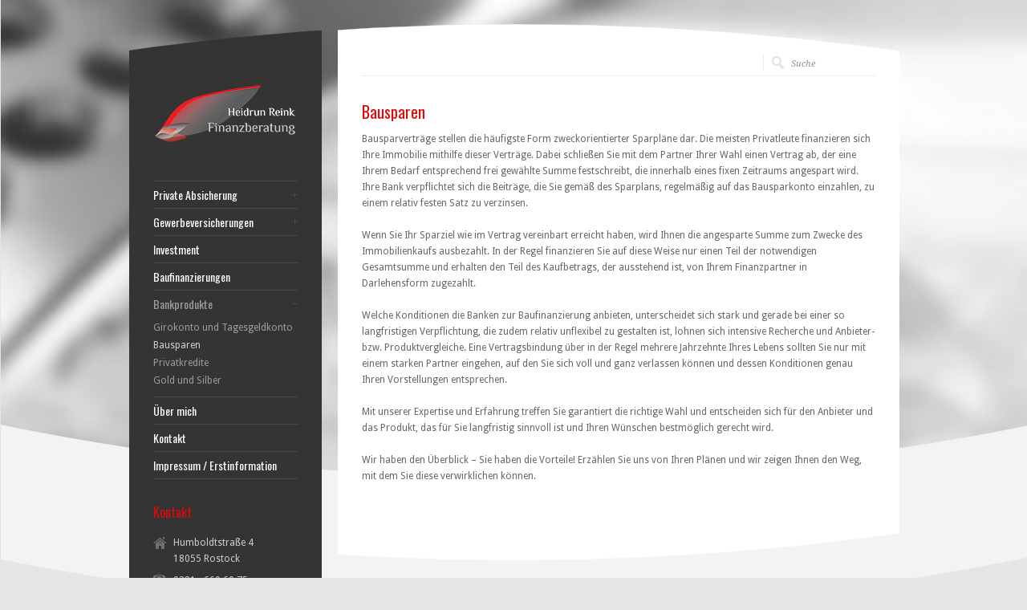

--- FILE ---
content_type: text/html; charset=UTF-8
request_url: https://versicherungsmaklerin-rostock.de/bankprodukte/bausparen/
body_size: 11717
content:
<!DOCTYPE html PUBLIC "-//W3C//DTD XHTML 1.0 Strict//EN" "http://www.w3.org/TR/xhtml1/DTD/xhtml1-strict.dtd">
<html xmlns="http://www.w3.org/1999/xhtml" dir="ltr" lang="de" prefix="og: https://ogp.me/ns#">  
<head>
<meta http-equiv="Content-Type" content="text/html; charset=UTF-8" />

<meta name="viewport" content="width=device-width, initial-scale=1, maximum-scale=1, text-size=normal" />
 

<link rel="alternate" type="application/rss+xml" title="Heidrun Reink &#8211; Finanzberatung und Versicherungen RSS Feed" href="https://versicherungsmaklerin-rostock.de/feed/" />
<link rel="alternate" type="application/atom+xml" title="Heidrun Reink &#8211; Finanzberatung und Versicherungen Atom Feed" href="https://versicherungsmaklerin-rostock.de/feed/atom/" />
<link rel="pingback" href="https://versicherungsmaklerin-rostock.de/xmlrpc.php" /> 

		  
<title>Beratung zum Bausparen | Heidrun Reink - Finanzberatung und Versicherungen</title>

		<!-- All in One SEO 4.9.3 - aioseo.com -->
	<meta name="description" content="Bausparverträge stellen die häufigste Form zweckorientierter Sparpläne dar. Die meisten Privatleute finanzieren sich Ihre Immobilie mithilfe dieser Verträge. Dabei schließen Sie mit dem Partner Ihrer Wahl einen Vertrag ab, der eine Ihrem Bedarf entsprechend frei gewählte Summe festschreibt, die innerhalb eines fixen Zeitraums angespart wird. Ihre Bank verpflichtet sich die Beiträge, die Sie gemäß des" />
	<meta name="robots" content="max-image-preview:large" />
	<meta name="google-site-verification" content="VMohJ1aHJgD9tOmYOS9b67stNplyk037xuStR0wWaXc" />
	<link rel="canonical" href="https://versicherungsmaklerin-rostock.de/bankprodukte/bausparen/" />
	<meta name="generator" content="All in One SEO (AIOSEO) 4.9.3" />
		<meta property="og:locale" content="de_DE" />
		<meta property="og:site_name" content="Heidrun Reink - Finanzberatung und Versicherungen | Beratung aus Rostock für Versicherung, Investment und Finanzierung" />
		<meta property="og:type" content="article" />
		<meta property="og:title" content="Beratung zum Bausparen | Heidrun Reink - Finanzberatung und Versicherungen" />
		<meta property="og:description" content="Bausparverträge stellen die häufigste Form zweckorientierter Sparpläne dar. Die meisten Privatleute finanzieren sich Ihre Immobilie mithilfe dieser Verträge. Dabei schließen Sie mit dem Partner Ihrer Wahl einen Vertrag ab, der eine Ihrem Bedarf entsprechend frei gewählte Summe festschreibt, die innerhalb eines fixen Zeitraums angespart wird. Ihre Bank verpflichtet sich die Beiträge, die Sie gemäß des" />
		<meta property="og:url" content="https://versicherungsmaklerin-rostock.de/bankprodukte/bausparen/" />
		<meta property="article:published_time" content="2013-05-05T21:55:23+00:00" />
		<meta property="article:modified_time" content="2013-08-27T13:00:20+00:00" />
		<meta name="twitter:card" content="summary" />
		<meta name="twitter:title" content="Beratung zum Bausparen | Heidrun Reink - Finanzberatung und Versicherungen" />
		<meta name="twitter:description" content="Bausparverträge stellen die häufigste Form zweckorientierter Sparpläne dar. Die meisten Privatleute finanzieren sich Ihre Immobilie mithilfe dieser Verträge. Dabei schließen Sie mit dem Partner Ihrer Wahl einen Vertrag ab, der eine Ihrem Bedarf entsprechend frei gewählte Summe festschreibt, die innerhalb eines fixen Zeitraums angespart wird. Ihre Bank verpflichtet sich die Beiträge, die Sie gemäß des" />
		<script type="application/ld+json" class="aioseo-schema">
			{"@context":"https:\/\/schema.org","@graph":[{"@type":"BreadcrumbList","@id":"https:\/\/versicherungsmaklerin-rostock.de\/bankprodukte\/bausparen\/#breadcrumblist","itemListElement":[{"@type":"ListItem","@id":"https:\/\/versicherungsmaklerin-rostock.de#listItem","position":1,"name":"Home","item":"https:\/\/versicherungsmaklerin-rostock.de","nextItem":{"@type":"ListItem","@id":"https:\/\/versicherungsmaklerin-rostock.de\/bankprodukte\/#listItem","name":"Bankprodukte"}},{"@type":"ListItem","@id":"https:\/\/versicherungsmaklerin-rostock.de\/bankprodukte\/#listItem","position":2,"name":"Bankprodukte","item":"https:\/\/versicherungsmaklerin-rostock.de\/bankprodukte\/","nextItem":{"@type":"ListItem","@id":"https:\/\/versicherungsmaklerin-rostock.de\/bankprodukte\/bausparen\/#listItem","name":"Bausparen"},"previousItem":{"@type":"ListItem","@id":"https:\/\/versicherungsmaklerin-rostock.de#listItem","name":"Home"}},{"@type":"ListItem","@id":"https:\/\/versicherungsmaklerin-rostock.de\/bankprodukte\/bausparen\/#listItem","position":3,"name":"Bausparen","previousItem":{"@type":"ListItem","@id":"https:\/\/versicherungsmaklerin-rostock.de\/bankprodukte\/#listItem","name":"Bankprodukte"}}]},{"@type":"Organization","@id":"https:\/\/versicherungsmaklerin-rostock.de\/#organization","name":"Heidrun Reink - Finanzberatung und Versicherungen","description":"Beratung aus Rostock f\u00fcr Versicherung, Investment und Finanzierung","url":"https:\/\/versicherungsmaklerin-rostock.de\/"},{"@type":"WebPage","@id":"https:\/\/versicherungsmaklerin-rostock.de\/bankprodukte\/bausparen\/#webpage","url":"https:\/\/versicherungsmaklerin-rostock.de\/bankprodukte\/bausparen\/","name":"Beratung zum Bausparen | Heidrun Reink - Finanzberatung und Versicherungen","description":"Bausparvertr\u00e4ge stellen die h\u00e4ufigste Form zweckorientierter Sparpl\u00e4ne dar. Die meisten Privatleute finanzieren sich Ihre Immobilie mithilfe dieser Vertr\u00e4ge. Dabei schlie\u00dfen Sie mit dem Partner Ihrer Wahl einen Vertrag ab, der eine Ihrem Bedarf entsprechend frei gew\u00e4hlte Summe festschreibt, die innerhalb eines fixen Zeitraums angespart wird. Ihre Bank verpflichtet sich die Beitr\u00e4ge, die Sie gem\u00e4\u00df des","inLanguage":"de-DE","isPartOf":{"@id":"https:\/\/versicherungsmaklerin-rostock.de\/#website"},"breadcrumb":{"@id":"https:\/\/versicherungsmaklerin-rostock.de\/bankprodukte\/bausparen\/#breadcrumblist"},"datePublished":"2013-05-05T21:55:23+00:00","dateModified":"2013-08-27T13:00:20+00:00"},{"@type":"WebSite","@id":"https:\/\/versicherungsmaklerin-rostock.de\/#website","url":"https:\/\/versicherungsmaklerin-rostock.de\/","name":"Heidrun Reink - Finanzberatung und Versicherungen","description":"Beratung aus Rostock f\u00fcr Versicherung, Investment und Finanzierung","inLanguage":"de-DE","publisher":{"@id":"https:\/\/versicherungsmaklerin-rostock.de\/#organization"}}]}
		</script>
		<!-- All in One SEO -->

<link rel="alternate" type="application/rss+xml" title="Heidrun Reink - Finanzberatung und Versicherungen &raquo; Feed" href="https://versicherungsmaklerin-rostock.de/feed/" />
<link rel="alternate" type="application/rss+xml" title="Heidrun Reink - Finanzberatung und Versicherungen &raquo; Kommentar-Feed" href="https://versicherungsmaklerin-rostock.de/comments/feed/" />
<link rel="alternate" type="application/rss+xml" title="Heidrun Reink - Finanzberatung und Versicherungen &raquo; Kommentar-Feed zu Bausparen" href="https://versicherungsmaklerin-rostock.de/bankprodukte/bausparen/feed/" />
<link rel="alternate" title="oEmbed (JSON)" type="application/json+oembed" href="https://versicherungsmaklerin-rostock.de/wp-json/oembed/1.0/embed?url=https%3A%2F%2Fversicherungsmaklerin-rostock.de%2Fbankprodukte%2Fbausparen%2F" />
<link rel="alternate" title="oEmbed (XML)" type="text/xml+oembed" href="https://versicherungsmaklerin-rostock.de/wp-json/oembed/1.0/embed?url=https%3A%2F%2Fversicherungsmaklerin-rostock.de%2Fbankprodukte%2Fbausparen%2F&#038;format=xml" />
<style id='wp-img-auto-sizes-contain-inline-css' type='text/css'>
img:is([sizes=auto i],[sizes^="auto," i]){contain-intrinsic-size:3000px 1500px}
/*# sourceURL=wp-img-auto-sizes-contain-inline-css */
</style>
<link rel='stylesheet' id='theme-reset-css' href='https://versicherungsmaklerin-rostock.de/wp-content/themes/rttheme15/css/reset.css?ver=6.9' type='text/css' media='all' />
<link rel='stylesheet' id='theme-style-all-css' href='https://versicherungsmaklerin-rostock.de/wp-content/themes/rttheme15/css/style.css?ver=6.9' type='text/css' media='all' />
<link rel='stylesheet' id='prettyPhoto-css' href='https://versicherungsmaklerin-rostock.de/wp-content/themes/rttheme15/css/prettyPhoto.css?ver=6.9' type='text/css' media='screen' />
<link rel='stylesheet' id='jquery-popeye-style-css' href='https://versicherungsmaklerin-rostock.de/wp-content/themes/rttheme15/css/jquery.popeye.style.css?ver=6.9' type='text/css' media='all' />
<link rel='stylesheet' id='jquery-popeye-css' href='https://versicherungsmaklerin-rostock.de/wp-content/themes/rttheme15/css/jquery.popeye.css?ver=6.9' type='text/css' media='all' />
<link rel='stylesheet' id='jquery-colortip-css' href='https://versicherungsmaklerin-rostock.de/wp-content/themes/rttheme15/css/colortip-1.0-jquery.css?ver=6.9' type='text/css' media='all' />
<link rel='stylesheet' id='jquery-flex-slider-css' href='https://versicherungsmaklerin-rostock.de/wp-content/themes/rttheme15/css/flexslider.css?ver=6.9' type='text/css' media='all' />
<link rel='stylesheet' id='theme-responsive-layout-css' href='https://versicherungsmaklerin-rostock.de/wp-content/themes/rttheme15/css/responsive.css?ver=6.9' type='text/css' media='all' />
<link rel='stylesheet' id='theme-style-css' href='https://versicherungsmaklerin-rostock.de/wp-content/themes/rttheme15/style.css?ver=6.9' type='text/css' media='all' />
<style id='wp-emoji-styles-inline-css' type='text/css'>

	img.wp-smiley, img.emoji {
		display: inline !important;
		border: none !important;
		box-shadow: none !important;
		height: 1em !important;
		width: 1em !important;
		margin: 0 0.07em !important;
		vertical-align: -0.1em !important;
		background: none !important;
		padding: 0 !important;
	}
/*# sourceURL=wp-emoji-styles-inline-css */
</style>
<style id='wp-block-library-inline-css' type='text/css'>
:root{--wp-block-synced-color:#7a00df;--wp-block-synced-color--rgb:122,0,223;--wp-bound-block-color:var(--wp-block-synced-color);--wp-editor-canvas-background:#ddd;--wp-admin-theme-color:#007cba;--wp-admin-theme-color--rgb:0,124,186;--wp-admin-theme-color-darker-10:#006ba1;--wp-admin-theme-color-darker-10--rgb:0,107,160.5;--wp-admin-theme-color-darker-20:#005a87;--wp-admin-theme-color-darker-20--rgb:0,90,135;--wp-admin-border-width-focus:2px}@media (min-resolution:192dpi){:root{--wp-admin-border-width-focus:1.5px}}.wp-element-button{cursor:pointer}:root .has-very-light-gray-background-color{background-color:#eee}:root .has-very-dark-gray-background-color{background-color:#313131}:root .has-very-light-gray-color{color:#eee}:root .has-very-dark-gray-color{color:#313131}:root .has-vivid-green-cyan-to-vivid-cyan-blue-gradient-background{background:linear-gradient(135deg,#00d084,#0693e3)}:root .has-purple-crush-gradient-background{background:linear-gradient(135deg,#34e2e4,#4721fb 50%,#ab1dfe)}:root .has-hazy-dawn-gradient-background{background:linear-gradient(135deg,#faaca8,#dad0ec)}:root .has-subdued-olive-gradient-background{background:linear-gradient(135deg,#fafae1,#67a671)}:root .has-atomic-cream-gradient-background{background:linear-gradient(135deg,#fdd79a,#004a59)}:root .has-nightshade-gradient-background{background:linear-gradient(135deg,#330968,#31cdcf)}:root .has-midnight-gradient-background{background:linear-gradient(135deg,#020381,#2874fc)}:root{--wp--preset--font-size--normal:16px;--wp--preset--font-size--huge:42px}.has-regular-font-size{font-size:1em}.has-larger-font-size{font-size:2.625em}.has-normal-font-size{font-size:var(--wp--preset--font-size--normal)}.has-huge-font-size{font-size:var(--wp--preset--font-size--huge)}.has-text-align-center{text-align:center}.has-text-align-left{text-align:left}.has-text-align-right{text-align:right}.has-fit-text{white-space:nowrap!important}#end-resizable-editor-section{display:none}.aligncenter{clear:both}.items-justified-left{justify-content:flex-start}.items-justified-center{justify-content:center}.items-justified-right{justify-content:flex-end}.items-justified-space-between{justify-content:space-between}.screen-reader-text{border:0;clip-path:inset(50%);height:1px;margin:-1px;overflow:hidden;padding:0;position:absolute;width:1px;word-wrap:normal!important}.screen-reader-text:focus{background-color:#ddd;clip-path:none;color:#444;display:block;font-size:1em;height:auto;left:5px;line-height:normal;padding:15px 23px 14px;text-decoration:none;top:5px;width:auto;z-index:100000}html :where(.has-border-color){border-style:solid}html :where([style*=border-top-color]){border-top-style:solid}html :where([style*=border-right-color]){border-right-style:solid}html :where([style*=border-bottom-color]){border-bottom-style:solid}html :where([style*=border-left-color]){border-left-style:solid}html :where([style*=border-width]){border-style:solid}html :where([style*=border-top-width]){border-top-style:solid}html :where([style*=border-right-width]){border-right-style:solid}html :where([style*=border-bottom-width]){border-bottom-style:solid}html :where([style*=border-left-width]){border-left-style:solid}html :where(img[class*=wp-image-]){height:auto;max-width:100%}:where(figure){margin:0 0 1em}html :where(.is-position-sticky){--wp-admin--admin-bar--position-offset:var(--wp-admin--admin-bar--height,0px)}@media screen and (max-width:600px){html :where(.is-position-sticky){--wp-admin--admin-bar--position-offset:0px}}

/*# sourceURL=wp-block-library-inline-css */
</style><style id='global-styles-inline-css' type='text/css'>
:root{--wp--preset--aspect-ratio--square: 1;--wp--preset--aspect-ratio--4-3: 4/3;--wp--preset--aspect-ratio--3-4: 3/4;--wp--preset--aspect-ratio--3-2: 3/2;--wp--preset--aspect-ratio--2-3: 2/3;--wp--preset--aspect-ratio--16-9: 16/9;--wp--preset--aspect-ratio--9-16: 9/16;--wp--preset--color--black: #000000;--wp--preset--color--cyan-bluish-gray: #abb8c3;--wp--preset--color--white: #ffffff;--wp--preset--color--pale-pink: #f78da7;--wp--preset--color--vivid-red: #cf2e2e;--wp--preset--color--luminous-vivid-orange: #ff6900;--wp--preset--color--luminous-vivid-amber: #fcb900;--wp--preset--color--light-green-cyan: #7bdcb5;--wp--preset--color--vivid-green-cyan: #00d084;--wp--preset--color--pale-cyan-blue: #8ed1fc;--wp--preset--color--vivid-cyan-blue: #0693e3;--wp--preset--color--vivid-purple: #9b51e0;--wp--preset--gradient--vivid-cyan-blue-to-vivid-purple: linear-gradient(135deg,rgb(6,147,227) 0%,rgb(155,81,224) 100%);--wp--preset--gradient--light-green-cyan-to-vivid-green-cyan: linear-gradient(135deg,rgb(122,220,180) 0%,rgb(0,208,130) 100%);--wp--preset--gradient--luminous-vivid-amber-to-luminous-vivid-orange: linear-gradient(135deg,rgb(252,185,0) 0%,rgb(255,105,0) 100%);--wp--preset--gradient--luminous-vivid-orange-to-vivid-red: linear-gradient(135deg,rgb(255,105,0) 0%,rgb(207,46,46) 100%);--wp--preset--gradient--very-light-gray-to-cyan-bluish-gray: linear-gradient(135deg,rgb(238,238,238) 0%,rgb(169,184,195) 100%);--wp--preset--gradient--cool-to-warm-spectrum: linear-gradient(135deg,rgb(74,234,220) 0%,rgb(151,120,209) 20%,rgb(207,42,186) 40%,rgb(238,44,130) 60%,rgb(251,105,98) 80%,rgb(254,248,76) 100%);--wp--preset--gradient--blush-light-purple: linear-gradient(135deg,rgb(255,206,236) 0%,rgb(152,150,240) 100%);--wp--preset--gradient--blush-bordeaux: linear-gradient(135deg,rgb(254,205,165) 0%,rgb(254,45,45) 50%,rgb(107,0,62) 100%);--wp--preset--gradient--luminous-dusk: linear-gradient(135deg,rgb(255,203,112) 0%,rgb(199,81,192) 50%,rgb(65,88,208) 100%);--wp--preset--gradient--pale-ocean: linear-gradient(135deg,rgb(255,245,203) 0%,rgb(182,227,212) 50%,rgb(51,167,181) 100%);--wp--preset--gradient--electric-grass: linear-gradient(135deg,rgb(202,248,128) 0%,rgb(113,206,126) 100%);--wp--preset--gradient--midnight: linear-gradient(135deg,rgb(2,3,129) 0%,rgb(40,116,252) 100%);--wp--preset--font-size--small: 13px;--wp--preset--font-size--medium: 20px;--wp--preset--font-size--large: 36px;--wp--preset--font-size--x-large: 42px;--wp--preset--spacing--20: 0.44rem;--wp--preset--spacing--30: 0.67rem;--wp--preset--spacing--40: 1rem;--wp--preset--spacing--50: 1.5rem;--wp--preset--spacing--60: 2.25rem;--wp--preset--spacing--70: 3.38rem;--wp--preset--spacing--80: 5.06rem;--wp--preset--shadow--natural: 6px 6px 9px rgba(0, 0, 0, 0.2);--wp--preset--shadow--deep: 12px 12px 50px rgba(0, 0, 0, 0.4);--wp--preset--shadow--sharp: 6px 6px 0px rgba(0, 0, 0, 0.2);--wp--preset--shadow--outlined: 6px 6px 0px -3px rgb(255, 255, 255), 6px 6px rgb(0, 0, 0);--wp--preset--shadow--crisp: 6px 6px 0px rgb(0, 0, 0);}:where(.is-layout-flex){gap: 0.5em;}:where(.is-layout-grid){gap: 0.5em;}body .is-layout-flex{display: flex;}.is-layout-flex{flex-wrap: wrap;align-items: center;}.is-layout-flex > :is(*, div){margin: 0;}body .is-layout-grid{display: grid;}.is-layout-grid > :is(*, div){margin: 0;}:where(.wp-block-columns.is-layout-flex){gap: 2em;}:where(.wp-block-columns.is-layout-grid){gap: 2em;}:where(.wp-block-post-template.is-layout-flex){gap: 1.25em;}:where(.wp-block-post-template.is-layout-grid){gap: 1.25em;}.has-black-color{color: var(--wp--preset--color--black) !important;}.has-cyan-bluish-gray-color{color: var(--wp--preset--color--cyan-bluish-gray) !important;}.has-white-color{color: var(--wp--preset--color--white) !important;}.has-pale-pink-color{color: var(--wp--preset--color--pale-pink) !important;}.has-vivid-red-color{color: var(--wp--preset--color--vivid-red) !important;}.has-luminous-vivid-orange-color{color: var(--wp--preset--color--luminous-vivid-orange) !important;}.has-luminous-vivid-amber-color{color: var(--wp--preset--color--luminous-vivid-amber) !important;}.has-light-green-cyan-color{color: var(--wp--preset--color--light-green-cyan) !important;}.has-vivid-green-cyan-color{color: var(--wp--preset--color--vivid-green-cyan) !important;}.has-pale-cyan-blue-color{color: var(--wp--preset--color--pale-cyan-blue) !important;}.has-vivid-cyan-blue-color{color: var(--wp--preset--color--vivid-cyan-blue) !important;}.has-vivid-purple-color{color: var(--wp--preset--color--vivid-purple) !important;}.has-black-background-color{background-color: var(--wp--preset--color--black) !important;}.has-cyan-bluish-gray-background-color{background-color: var(--wp--preset--color--cyan-bluish-gray) !important;}.has-white-background-color{background-color: var(--wp--preset--color--white) !important;}.has-pale-pink-background-color{background-color: var(--wp--preset--color--pale-pink) !important;}.has-vivid-red-background-color{background-color: var(--wp--preset--color--vivid-red) !important;}.has-luminous-vivid-orange-background-color{background-color: var(--wp--preset--color--luminous-vivid-orange) !important;}.has-luminous-vivid-amber-background-color{background-color: var(--wp--preset--color--luminous-vivid-amber) !important;}.has-light-green-cyan-background-color{background-color: var(--wp--preset--color--light-green-cyan) !important;}.has-vivid-green-cyan-background-color{background-color: var(--wp--preset--color--vivid-green-cyan) !important;}.has-pale-cyan-blue-background-color{background-color: var(--wp--preset--color--pale-cyan-blue) !important;}.has-vivid-cyan-blue-background-color{background-color: var(--wp--preset--color--vivid-cyan-blue) !important;}.has-vivid-purple-background-color{background-color: var(--wp--preset--color--vivid-purple) !important;}.has-black-border-color{border-color: var(--wp--preset--color--black) !important;}.has-cyan-bluish-gray-border-color{border-color: var(--wp--preset--color--cyan-bluish-gray) !important;}.has-white-border-color{border-color: var(--wp--preset--color--white) !important;}.has-pale-pink-border-color{border-color: var(--wp--preset--color--pale-pink) !important;}.has-vivid-red-border-color{border-color: var(--wp--preset--color--vivid-red) !important;}.has-luminous-vivid-orange-border-color{border-color: var(--wp--preset--color--luminous-vivid-orange) !important;}.has-luminous-vivid-amber-border-color{border-color: var(--wp--preset--color--luminous-vivid-amber) !important;}.has-light-green-cyan-border-color{border-color: var(--wp--preset--color--light-green-cyan) !important;}.has-vivid-green-cyan-border-color{border-color: var(--wp--preset--color--vivid-green-cyan) !important;}.has-pale-cyan-blue-border-color{border-color: var(--wp--preset--color--pale-cyan-blue) !important;}.has-vivid-cyan-blue-border-color{border-color: var(--wp--preset--color--vivid-cyan-blue) !important;}.has-vivid-purple-border-color{border-color: var(--wp--preset--color--vivid-purple) !important;}.has-vivid-cyan-blue-to-vivid-purple-gradient-background{background: var(--wp--preset--gradient--vivid-cyan-blue-to-vivid-purple) !important;}.has-light-green-cyan-to-vivid-green-cyan-gradient-background{background: var(--wp--preset--gradient--light-green-cyan-to-vivid-green-cyan) !important;}.has-luminous-vivid-amber-to-luminous-vivid-orange-gradient-background{background: var(--wp--preset--gradient--luminous-vivid-amber-to-luminous-vivid-orange) !important;}.has-luminous-vivid-orange-to-vivid-red-gradient-background{background: var(--wp--preset--gradient--luminous-vivid-orange-to-vivid-red) !important;}.has-very-light-gray-to-cyan-bluish-gray-gradient-background{background: var(--wp--preset--gradient--very-light-gray-to-cyan-bluish-gray) !important;}.has-cool-to-warm-spectrum-gradient-background{background: var(--wp--preset--gradient--cool-to-warm-spectrum) !important;}.has-blush-light-purple-gradient-background{background: var(--wp--preset--gradient--blush-light-purple) !important;}.has-blush-bordeaux-gradient-background{background: var(--wp--preset--gradient--blush-bordeaux) !important;}.has-luminous-dusk-gradient-background{background: var(--wp--preset--gradient--luminous-dusk) !important;}.has-pale-ocean-gradient-background{background: var(--wp--preset--gradient--pale-ocean) !important;}.has-electric-grass-gradient-background{background: var(--wp--preset--gradient--electric-grass) !important;}.has-midnight-gradient-background{background: var(--wp--preset--gradient--midnight) !important;}.has-small-font-size{font-size: var(--wp--preset--font-size--small) !important;}.has-medium-font-size{font-size: var(--wp--preset--font-size--medium) !important;}.has-large-font-size{font-size: var(--wp--preset--font-size--large) !important;}.has-x-large-font-size{font-size: var(--wp--preset--font-size--x-large) !important;}
/*# sourceURL=global-styles-inline-css */
</style>

<style id='classic-theme-styles-inline-css' type='text/css'>
/*! This file is auto-generated */
.wp-block-button__link{color:#fff;background-color:#32373c;border-radius:9999px;box-shadow:none;text-decoration:none;padding:calc(.667em + 2px) calc(1.333em + 2px);font-size:1.125em}.wp-block-file__button{background:#32373c;color:#fff;text-decoration:none}
/*# sourceURL=/wp-includes/css/classic-themes.min.css */
</style>
<link rel='stylesheet' id='cpsh-shortcodes-css' href='https://versicherungsmaklerin-rostock.de/wp-content/plugins/column-shortcodes//assets/css/shortcodes.css?ver=1.0.1' type='text/css' media='all' />
<script type="text/javascript" src="https://versicherungsmaklerin-rostock.de/wp-content/plugins/enable-jquery-migrate-helper/js/jquery/jquery-1.12.4-wp.js?ver=1.12.4-wp" id="jquery-core-js"></script>
<script type="text/javascript" src="https://versicherungsmaklerin-rostock.de/wp-content/plugins/enable-jquery-migrate-helper/js/jquery-migrate/jquery-migrate-1.4.1-wp.js?ver=1.4.1-wp" id="jquery-migrate-js"></script>
<script type="text/javascript" src="https://versicherungsmaklerin-rostock.de/wp-content/themes/rttheme15/js/jquery.easing.1.3.js?ver=6.9" id="jquery-easing-js"></script>
<script type="text/javascript" src="https://versicherungsmaklerin-rostock.de/wp-content/themes/rttheme15/js/jquery.tools.min.js?ver=6.9" id="jquery-tools-js"></script>
<script type="text/javascript" src="https://versicherungsmaklerin-rostock.de/wp-content/themes/rttheme15/js/jquery.prettyPhoto.js?ver=6.9" id="jquery-prettyphoto-js"></script>
<script type="text/javascript" src="https://versicherungsmaklerin-rostock.de/wp-content/themes/rttheme15/js/menu_min.js?ver=6.9" id="jquery-menu-exp-js"></script>
<script type="text/javascript" src="https://versicherungsmaklerin-rostock.de/wp-content/themes/rttheme15/js/colortip-1.0-jquery.js?ver=6.9" id="jquery-colortip-js"></script>
<script type="text/javascript" src="https://versicherungsmaklerin-rostock.de/wp-content/themes/rttheme15/js/jquery.popeye-2.1.min.js?ver=6.9" id="jquery-popeye-js"></script>
<script type="text/javascript" src="https://versicherungsmaklerin-rostock.de/wp-content/themes/rttheme15/js/jquery.flexslider-min.js?ver=6.9" id="jquery-flexslider-js"></script>
<link rel="https://api.w.org/" href="https://versicherungsmaklerin-rostock.de/wp-json/" /><link rel="alternate" title="JSON" type="application/json" href="https://versicherungsmaklerin-rostock.de/wp-json/wp/v2/pages/39" /><link rel="EditURI" type="application/rsd+xml" title="RSD" href="https://versicherungsmaklerin-rostock.de/xmlrpc.php?rsd" />
<meta name="generator" content="WordPress 6.9" />
<link rel='shortlink' href='https://versicherungsmaklerin-rostock.de/?p=39' />

<link href="https://fonts.googleapis.com/css?family=Droid+Sans:400,700&amp;v2" rel="stylesheet" type="text/css" />

<link href="https://fonts.googleapis.com/css?family=Oswald&amp;v1" rel="stylesheet" type="text/css" />

<link href="https://fonts.googleapis.com/css?family=Droid+Serif:400,400italic&amp;v2" rel="stylesheet" type="text/css" />
<style type="text/css">	.sidebar_content,.content{font-family:Droid Sans, arial, serif !important;}</style>
<style type="text/css">	h1,h2,h3,h4,h5,h6,.desc .title,.nivo-title, .nivo-text, #slider .desc {font-family:Oswald, arial, serif;}</style>
<style type="text/css">	#navigation > ul > li > a {font-family:Oswald, arial, serif;}</style>

		<script type="text/javascript">
		 /* <![CDATA[ */ 
		 	var rttheme_template_dir = "https://versicherungsmaklerin-rostock.de/wp-content/themes/rttheme15";
		 	var rttheme_slider_timeout = 8*1000;
		 	var rttheme_slider_effect = "fade" ;
		 	var rttheme_slider_buttons = "on" ;  
		 	var rttheme_flex_slider_effect = "slide" ; 	 
		 	var rttheme_nivo_slider_effect = "random" ; 	 
		/* ]]> */	
		</script>
		<style type="text/css">#wrapper{ background-position:center 0px!important; }#slider, #slider_area, .slide{ height:336px !important; }body #container h1,body #container h2,body #container h3,body #container h4,body #container h5,body #container h6, body #container h1 a, body #container h2 a, body #container h3 a, body #container h4 a, body #container h5 a, body #container h6 a{color:#e00909 !important;}body #container .content h1 a:hover,body #container .content h2 a:hover,body #container .content h3 a:hover,body #container .content h4 a:hover,body #container .content h5 a:hover,body #container .content h6 a:hover{ background:#e00909;color:#fff !important;}</style> 
</head>
<body class="wp-singular page-template-default page page-id-39 page-child parent-pageid-36 wp-theme-rttheme15 default-skin responsive">

<!-- background wrapper -->
<div id="container">

	
			<!-- background image -->
		<div class="background_pic_border">
		<div class="background_pic_holder">
			
			<img src="https://versicherungsmaklerin-rostock.de/wp-content/uploads/2013/05/backgrounde1-300x256.jpg" width="100%" alt="" /></div>
		
							<div class="back-curv"></div>
					
		</div>
		
	<!-- wrapper -->
	<div id="wrapper">	

		<div id="mobile_header">
		<!-- logo -->
		<div id="mobile_logo">
							<a href="https://versicherungsmaklerin-rostock.de" title="Heidrun Reink &#8211; Finanzberatung und Versicherungen"><img src="https://versicherungsmaklerin-rostock.de/wp-content/uploads/2021/07/Logo_Heidrun-Reink-website.png" alt="Heidrun Reink &#8211; Finanzberatung und Versicherungen" class="png" /></a>
					</div>
		<!-- /logo --> 

 		  
			<!-- Mobile Menu --> 
			<div id="MobileMainNavigation-Background" class="menu-rt-theme-main-navigation-menu-container"><select id="MobileMainNavigation" class="menu dropdown-menu"><option value="" class="blank">&#8212; Main Menu &#8212;</option><option class="menu-item menu-item-type-post_type menu-item-object-page menu-item-has-children menu-item-65 menu-item-depth-0" value="https://versicherungsmaklerin-rostock.de/private-absicherung/">Private Absicherung</option>	<option class="menu-item menu-item-type-post_type menu-item-object-page menu-item-69 menu-item-depth-1" value="https://versicherungsmaklerin-rostock.de/private-absicherung/sach-und-vermogensabsicherung/">- Sach- und Vermögensabsicherung</option>
	<option class="menu-item menu-item-type-post_type menu-item-object-page menu-item-68 menu-item-depth-1" value="https://versicherungsmaklerin-rostock.de/private-absicherung/personenabsicherung/">- Personenabsicherung</option>
	<option class="menu-item menu-item-type-post_type menu-item-object-page menu-item-67 menu-item-depth-1" value="https://versicherungsmaklerin-rostock.de/private-absicherung/rente-und-vorsorge/">- Rente und Vorsorge</option>
	<option class="menu-item menu-item-type-post_type menu-item-object-page menu-item-256 menu-item-depth-1" value="https://versicherungsmaklerin-rostock.de/vergleichsrechner/">- Vergleichsrechner</option>

<option class="menu-item menu-item-type-post_type menu-item-object-page menu-item-has-children menu-item-66 menu-item-depth-0" value="https://versicherungsmaklerin-rostock.de/gewerbeversicherungen/">Gewerbeversicherungen</option>	<option class="menu-item menu-item-type-post_type menu-item-object-page menu-item-79 menu-item-depth-1" value="https://versicherungsmaklerin-rostock.de/gewerbeversicherungen/sachversicherungen/">- Sachversicherungen</option>
	<option class="menu-item menu-item-type-post_type menu-item-object-page menu-item-78 menu-item-depth-1" value="https://versicherungsmaklerin-rostock.de/gewerbeversicherungen/altersvorsorge/">- Altersvorsorge</option>
	<option class="menu-item menu-item-type-post_type menu-item-object-page menu-item-77 menu-item-depth-1" value="https://versicherungsmaklerin-rostock.de/gewerbeversicherungen/krankheit/">- Krankheit</option>

<option class="menu-item menu-item-type-post_type menu-item-object-page menu-item-64 menu-item-depth-0" value="https://versicherungsmaklerin-rostock.de/investment/">Investment</option>
<option class="menu-item menu-item-type-post_type menu-item-object-page menu-item-63 menu-item-depth-0" value="https://versicherungsmaklerin-rostock.de/baufinanzierungen/">Baufinanzierungen</option>
<option class="menu-item menu-item-type-post_type menu-item-object-page current-page-ancestor current-menu-ancestor current-menu-parent current-page-parent current_page_parent current_page_ancestor menu-item-has-children menu-item-58 menu-item-depth-0" value="https://versicherungsmaklerin-rostock.de/bankprodukte/">Bankprodukte</option>	<option class="menu-item menu-item-type-post_type menu-item-object-page menu-item-62 menu-item-depth-1" value="https://versicherungsmaklerin-rostock.de/bankprodukte/girokonto-und-tagesgeldkonto/">- Girokonto und Tagesgeldkonto</option>
	<option class="menu-item menu-item-type-post_type menu-item-object-page current-menu-item page_item page-item-39 current_page_item menu-item-61 menu-item-depth-1" value="https://versicherungsmaklerin-rostock.de/bankprodukte/bausparen/" selected="selected">- Bausparen</option>
	<option class="menu-item menu-item-type-post_type menu-item-object-page menu-item-60 menu-item-depth-1" value="https://versicherungsmaklerin-rostock.de/bankprodukte/privatkredite/">- Privatkredite</option>
	<option class="menu-item menu-item-type-post_type menu-item-object-page menu-item-59 menu-item-depth-1" value="https://versicherungsmaklerin-rostock.de/bankprodukte/gold-und-silber/">- Gold und Silber</option>

<option class="menu-item menu-item-type-post_type menu-item-object-page menu-item-108 menu-item-depth-0" value="https://versicherungsmaklerin-rostock.de/uber-mich/">Über mich</option>
<option class="menu-item menu-item-type-post_type menu-item-object-page menu-item-87 menu-item-depth-0" value="https://versicherungsmaklerin-rostock.de/kontakt-impressum/">Kontakt</option>
<option class="menu-item menu-item-type-post_type menu-item-object-page menu-item-94 menu-item-depth-0" value="https://versicherungsmaklerin-rostock.de/impressum/">Impressum / Erstinformation</option>
</select></div>			<!-- / Mobile Menu -->    
			
	</div>
	
	<!-- content -->
	<div id="content">


				<div class="content_top   "></div>
		<div class="content"> 
			
	<div class="sub_page_top">
	
	<!-- breadcrumb menu -->
		<!-- / breadcrumb menu -->
	
		<!-- search -->
	<div class="search-bar">
		<form action="https://versicherungsmaklerin-rostock.de" method="get" class="showtextback">
			<fieldset>
				<input type="image" src="https://versicherungsmaklerin-rostock.de/wp-content/themes/rttheme15/images/pixel.gif" class="searchsubmit" alt="" />
				<input type="text" class="search_text showtextback" name="s" id="s" value="Suche" />							
							</fieldset>
		</form>
	</div>
	<!-- / search-->
		
	<div class="clear"></div>
	
</div>
			
		
	<!-- slider -->
		<!-- / slider -->
	 

	<!-- page title --> 
			<div class="head_text"><h2>Bausparen</h2></div><!-- / page title -->  
		
			
		 
						
												
				<p>Bausparverträge stellen die häufigste Form zweckorientierter Sparpläne dar. Die meisten Privatleute finanzieren sich Ihre Immobilie mithilfe dieser Verträge. Dabei schließen Sie mit dem Partner Ihrer Wahl einen Vertrag ab, der eine Ihrem Bedarf entsprechend frei gewählte Summe festschreibt, die innerhalb eines fixen Zeitraums angespart wird. Ihre Bank verpflichtet sich die Beiträge, die Sie gemäß des Sparplans, regelmäßig auf das Bausparkonto einzahlen, zu einem relativ festen Satz zu verzinsen.</p>
<p>Wenn Sie Ihr Sparziel wie im Vertrag vereinbart erreicht haben, wird Ihnen die angesparte Summe zum Zwecke des Immobilienkaufs ausbezahlt. In der Regel finanzieren Sie auf diese Weise nur einen Teil der notwendigen Gesamtsumme und erhalten den Teil des Kaufbetrags, der ausstehend ist, von Ihrem Finanzpartner in Darlehensform zugezahlt.</p>
<p>Welche Konditionen die Banken zur Baufinanzierung anbieten, unterscheidet sich stark und gerade bei einer so langfristigen Verpflichtung, die zudem relativ unflexibel zu gestalten ist, lohnen sich intensive Recherche und Anbieter- bzw. Produktvergleiche. Eine Vertragsbindung über in der Regel mehrere Jahrzehnte Ihres Lebens sollten Sie nur mit einem starken Partner eingehen, auf den Sie sich voll und ganz verlassen können und dessen Konditionen genau Ihren Vorstellungen entsprechen.</p>
<p>Mit unserer Expertise und Erfahrung treffen Sie garantiert die richtige Wahl und entscheiden sich für den Anbieter und das Produkt, das für Sie langfristig sinnvoll ist und Ihren Wünschen bestmöglich gerecht wird.</p>
<p>Wir haben den Überblick &#8211; Sie haben die Vorteile! Erzählen Sie uns von Ihren Plänen und wir zeigen Ihnen den Weg, mit dem Sie diese verwirklichen können.</p>
<p>&nbsp;</p>								    
						

				
		

		

		 
    
		<div class="clear"></div>
		</div>
		<div class="content_bottom"></div>		</div>


<!-- sidebar -->
	<div id="sidebar">
	
	<div class="sidebar_top"></div>	<div class="sidebar_content">
	
		<!-- logo -->
		<div id="logo">
							<a href="https://versicherungsmaklerin-rostock.de" title="Heidrun Reink &#8211; Finanzberatung und Versicherungen"><img src="https://versicherungsmaklerin-rostock.de/wp-content/uploads/2021/07/Logo_Heidrun-Reink-website.png" alt="Heidrun Reink &#8211; Finanzberatung und Versicherungen" class="png" /></a>
					</div>
		<!-- /logo -->
		<div class="clear"></div>
		
		
		
			<!-- Navigation -->
			<div id="navigation" class="menu-rt-theme-main-navigation-menu-container"><ul id="menu-rt-theme-main-navigation-menu" class=""><li id="menu-item-65" class="menu-item menu-item-type-post_type menu-item-object-page menu-item-has-children menu-item-65 first"><a href="https://versicherungsmaklerin-rostock.de/private-absicherung/">Private Absicherung</a>
<ul class="sub-menu">
	<li id="menu-item-69" class="menu-item menu-item-type-post_type menu-item-object-page menu-item-69"><a href="https://versicherungsmaklerin-rostock.de/private-absicherung/sach-und-vermogensabsicherung/">Sach- und Vermögensabsicherung</a></li>
	<li id="menu-item-68" class="menu-item menu-item-type-post_type menu-item-object-page menu-item-68"><a href="https://versicherungsmaklerin-rostock.de/private-absicherung/personenabsicherung/">Personenabsicherung</a></li>
	<li id="menu-item-67" class="menu-item menu-item-type-post_type menu-item-object-page menu-item-67"><a href="https://versicherungsmaklerin-rostock.de/private-absicherung/rente-und-vorsorge/">Rente und Vorsorge</a></li>
	<li id="menu-item-256" class="menu-item menu-item-type-post_type menu-item-object-page menu-item-256"><a href="https://versicherungsmaklerin-rostock.de/vergleichsrechner/">Vergleichsrechner</a></li>
</ul>
</li>
<li id="menu-item-66" class="menu-item menu-item-type-post_type menu-item-object-page menu-item-has-children menu-item-66"><a href="https://versicherungsmaklerin-rostock.de/gewerbeversicherungen/">Gewerbeversicherungen</a>
<ul class="sub-menu">
	<li id="menu-item-79" class="menu-item menu-item-type-post_type menu-item-object-page menu-item-79"><a href="https://versicherungsmaklerin-rostock.de/gewerbeversicherungen/sachversicherungen/">Sachversicherungen</a></li>
	<li id="menu-item-78" class="menu-item menu-item-type-post_type menu-item-object-page menu-item-78"><a href="https://versicherungsmaklerin-rostock.de/gewerbeversicherungen/altersvorsorge/">Altersvorsorge</a></li>
	<li id="menu-item-77" class="menu-item menu-item-type-post_type menu-item-object-page menu-item-77"><a href="https://versicherungsmaklerin-rostock.de/gewerbeversicherungen/krankheit/">Krankheit</a></li>
</ul>
</li>
<li id="menu-item-64" class="menu-item menu-item-type-post_type menu-item-object-page menu-item-64"><a href="https://versicherungsmaklerin-rostock.de/investment/">Investment</a></li>
<li id="menu-item-63" class="menu-item menu-item-type-post_type menu-item-object-page menu-item-63"><a href="https://versicherungsmaklerin-rostock.de/baufinanzierungen/">Baufinanzierungen</a></li>
<li id="menu-item-58" class="menu-item menu-item-type-post_type menu-item-object-page current-page-ancestor current-menu-ancestor current-menu-parent current-page-parent current_page_parent current_page_ancestor menu-item-has-children menu-item-58"><a href="https://versicherungsmaklerin-rostock.de/bankprodukte/">Bankprodukte</a>
<ul class="sub-menu">
	<li id="menu-item-62" class="menu-item menu-item-type-post_type menu-item-object-page menu-item-62"><a href="https://versicherungsmaklerin-rostock.de/bankprodukte/girokonto-und-tagesgeldkonto/">Girokonto und Tagesgeldkonto</a></li>
	<li id="menu-item-61" class="menu-item menu-item-type-post_type menu-item-object-page current-menu-item page_item page-item-39 current_page_item menu-item-61"><a href="https://versicherungsmaklerin-rostock.de/bankprodukte/bausparen/" aria-current="page">Bausparen</a></li>
	<li id="menu-item-60" class="menu-item menu-item-type-post_type menu-item-object-page menu-item-60"><a href="https://versicherungsmaklerin-rostock.de/bankprodukte/privatkredite/">Privatkredite</a></li>
	<li id="menu-item-59" class="menu-item menu-item-type-post_type menu-item-object-page menu-item-59"><a href="https://versicherungsmaklerin-rostock.de/bankprodukte/gold-und-silber/">Gold und Silber</a></li>
</ul>
</li>
<li id="menu-item-108" class="menu-item menu-item-type-post_type menu-item-object-page menu-item-108"><a href="https://versicherungsmaklerin-rostock.de/uber-mich/">Über mich</a></li>
<li id="menu-item-87" class="menu-item menu-item-type-post_type menu-item-object-page menu-item-87"><a href="https://versicherungsmaklerin-rostock.de/kontakt-impressum/">Kontakt</a></li>
<li id="menu-item-94" class="menu-item menu-item-type-post_type menu-item-object-page menu-item-94"><a href="https://versicherungsmaklerin-rostock.de/impressum/">Impressum / Erstinformation</a></li>
</ul></div>			<!-- / Navigation -->

		
		<div class="box dynamic_sidebar widget  widget_contact_info"><h4>Kontakt</h4><ul class="contact_list"><li class="home">Humboldtstraße 4</br>18055 Rostock</li><li class="phone">0381 - 660 60 75</li><li class="fax">0381 - 600 95 34</li><li class="mail"><a href="mailto:mail@versicherungsmaklerin-rostock.de">mail@versicherungsmaklerin-rostock.de</a></li><li class="contact_form_icon"><a href="https://versicherungsmaklerin-rostock.de/?page_id=84" title="Kontaktformular">Kontaktformular</a></li></ul></div>
					
		
	<div class="clear"></div>
	</div>
	<div class="sidebar_bottom"></div>	</div>
			
	</div>
	<div class="clear"></div>

	<!-- footer --> 
	<div id="footer">

			<!-- footer links -->
			 
				<ul id="menu-rt-theme-footer-navigation-menu" class="footer_links"><li id="menu-item-53" class="menu-item menu-item-type-post_type menu-item-object-page menu-item-53 first"><a href="https://versicherungsmaklerin-rostock.de/private-absicherung/">Private Absicherung</a></li>
<li id="menu-item-54" class="menu-item menu-item-type-post_type menu-item-object-page menu-item-54"><a href="https://versicherungsmaklerin-rostock.de/gewerbeversicherungen/">Gewerbeversicherungen</a></li>
<li id="menu-item-52" class="menu-item menu-item-type-post_type menu-item-object-page menu-item-52"><a href="https://versicherungsmaklerin-rostock.de/investment/">Investment</a></li>
<li id="menu-item-51" class="menu-item menu-item-type-post_type menu-item-object-page menu-item-51"><a href="https://versicherungsmaklerin-rostock.de/baufinanzierungen/">Baufinanzierungen</a></li>
<li id="menu-item-46" class="menu-item menu-item-type-post_type menu-item-object-page current-page-ancestor current-menu-ancestor current-menu-parent current-page-parent current_page_parent current_page_ancestor menu-item-46"><a href="https://versicherungsmaklerin-rostock.de/bankprodukte/">Bankprodukte</a></li>
<li id="menu-item-95" class="menu-item menu-item-type-post_type menu-item-object-page menu-item-95"><a href="https://versicherungsmaklerin-rostock.de/impressum/">Impressum / Erstinformation</a></li>
</ul>			 
			<!-- / footer links -->
				
			<!-- copyright text -->
			<div class="copyright">Dipl.-Ing. Heidrun Reink | Humboldtstraße 4, 18055 Rostock | Tel: 0381 - 660 60 75</div>
			<!-- / copyright text -->			
	</div>
	<!-- / footer --> 
	
</div>
<!-- / background wrapper --> 

<script type="speculationrules">
{"prefetch":[{"source":"document","where":{"and":[{"href_matches":"/*"},{"not":{"href_matches":["/wp-*.php","/wp-admin/*","/wp-content/uploads/*","/wp-content/*","/wp-content/plugins/*","/wp-content/themes/rttheme15/*","/*\\?(.+)"]}},{"not":{"selector_matches":"a[rel~=\"nofollow\"]"}},{"not":{"selector_matches":".no-prefetch, .no-prefetch a"}}]},"eagerness":"conservative"}]}
</script>
		<script type="text/javascript">
		 /* <![CDATA[ */ 
		var getElementsByClassName=function(a,b,c){if(document.getElementsByClassName){getElementsByClassName=function(a,b,c){c=c||document;var d=c.getElementsByClassName(a),e=b?new RegExp("\\b"+b+"\\b","i"):null,f=[],g;for(var h=0,i=d.length;h<i;h+=1){g=d[h];if(!e||e.test(g.nodeName)){f.push(g)}}return f}}else if(document.evaluate){getElementsByClassName=function(a,b,c){b=b||"*";c=c||document;var d=a.split(" "),e="",f="http://www.w3.org/1999/xhtml",g=document.documentElement.namespaceURI===f?f:null,h=[],i,j;for(var k=0,l=d.length;k<l;k+=1){e+="[contains(concat(' ', @class, ' '), ' "+d[k]+" ')]"}try{i=document.evaluate(".//"+b+e,c,g,0,null)}catch(m){i=document.evaluate(".//"+b+e,c,null,0,null)}while(j=i.iterateNext()){h.push(j)}return h}}else{getElementsByClassName=function(a,b,c){b=b||"*";c=c||document;var d=a.split(" "),e=[],f=b==="*"&&c.all?c.all:c.getElementsByTagName(b),g,h=[],i;for(var j=0,k=d.length;j<k;j+=1){e.push(new RegExp("(^|\\s)"+d[j]+"(\\s|$)"))}for(var l=0,m=f.length;l<m;l+=1){g=f[l];i=false;for(var n=0,o=e.length;n<o;n+=1){i=e[n].test(g.className);if(!i){break}}if(i){h.push(g)}}return h}}return getElementsByClassName(a,b,c)},
			dropdowns = getElementsByClassName( 'dropdown-menu' );
		for ( i=0; i<dropdowns.length; i++ )
			dropdowns[i].onchange = function(){ if ( this.value != '' ) window.location.href = this.value; }
		/* ]]> */	
		</script>
	<script type="text/javascript" src="https://versicherungsmaklerin-rostock.de/wp-content/themes/rttheme15/js/script.js?ver=6.9" id="rt-theme-scripts-js"></script>
<script type="text/javascript" src="https://versicherungsmaklerin-rostock.de/wp-includes/js/comment-reply.min.js?ver=6.9" id="comment-reply-js" async="async" data-wp-strategy="async" fetchpriority="low"></script>
<script id="wp-emoji-settings" type="application/json">
{"baseUrl":"https://s.w.org/images/core/emoji/17.0.2/72x72/","ext":".png","svgUrl":"https://s.w.org/images/core/emoji/17.0.2/svg/","svgExt":".svg","source":{"concatemoji":"https://versicherungsmaklerin-rostock.de/wp-includes/js/wp-emoji-release.min.js?ver=6.9"}}
</script>
<script type="module">
/* <![CDATA[ */
/*! This file is auto-generated */
const a=JSON.parse(document.getElementById("wp-emoji-settings").textContent),o=(window._wpemojiSettings=a,"wpEmojiSettingsSupports"),s=["flag","emoji"];function i(e){try{var t={supportTests:e,timestamp:(new Date).valueOf()};sessionStorage.setItem(o,JSON.stringify(t))}catch(e){}}function c(e,t,n){e.clearRect(0,0,e.canvas.width,e.canvas.height),e.fillText(t,0,0);t=new Uint32Array(e.getImageData(0,0,e.canvas.width,e.canvas.height).data);e.clearRect(0,0,e.canvas.width,e.canvas.height),e.fillText(n,0,0);const a=new Uint32Array(e.getImageData(0,0,e.canvas.width,e.canvas.height).data);return t.every((e,t)=>e===a[t])}function p(e,t){e.clearRect(0,0,e.canvas.width,e.canvas.height),e.fillText(t,0,0);var n=e.getImageData(16,16,1,1);for(let e=0;e<n.data.length;e++)if(0!==n.data[e])return!1;return!0}function u(e,t,n,a){switch(t){case"flag":return n(e,"\ud83c\udff3\ufe0f\u200d\u26a7\ufe0f","\ud83c\udff3\ufe0f\u200b\u26a7\ufe0f")?!1:!n(e,"\ud83c\udde8\ud83c\uddf6","\ud83c\udde8\u200b\ud83c\uddf6")&&!n(e,"\ud83c\udff4\udb40\udc67\udb40\udc62\udb40\udc65\udb40\udc6e\udb40\udc67\udb40\udc7f","\ud83c\udff4\u200b\udb40\udc67\u200b\udb40\udc62\u200b\udb40\udc65\u200b\udb40\udc6e\u200b\udb40\udc67\u200b\udb40\udc7f");case"emoji":return!a(e,"\ud83e\u1fac8")}return!1}function f(e,t,n,a){let r;const o=(r="undefined"!=typeof WorkerGlobalScope&&self instanceof WorkerGlobalScope?new OffscreenCanvas(300,150):document.createElement("canvas")).getContext("2d",{willReadFrequently:!0}),s=(o.textBaseline="top",o.font="600 32px Arial",{});return e.forEach(e=>{s[e]=t(o,e,n,a)}),s}function r(e){var t=document.createElement("script");t.src=e,t.defer=!0,document.head.appendChild(t)}a.supports={everything:!0,everythingExceptFlag:!0},new Promise(t=>{let n=function(){try{var e=JSON.parse(sessionStorage.getItem(o));if("object"==typeof e&&"number"==typeof e.timestamp&&(new Date).valueOf()<e.timestamp+604800&&"object"==typeof e.supportTests)return e.supportTests}catch(e){}return null}();if(!n){if("undefined"!=typeof Worker&&"undefined"!=typeof OffscreenCanvas&&"undefined"!=typeof URL&&URL.createObjectURL&&"undefined"!=typeof Blob)try{var e="postMessage("+f.toString()+"("+[JSON.stringify(s),u.toString(),c.toString(),p.toString()].join(",")+"));",a=new Blob([e],{type:"text/javascript"});const r=new Worker(URL.createObjectURL(a),{name:"wpTestEmojiSupports"});return void(r.onmessage=e=>{i(n=e.data),r.terminate(),t(n)})}catch(e){}i(n=f(s,u,c,p))}t(n)}).then(e=>{for(const n in e)a.supports[n]=e[n],a.supports.everything=a.supports.everything&&a.supports[n],"flag"!==n&&(a.supports.everythingExceptFlag=a.supports.everythingExceptFlag&&a.supports[n]);var t;a.supports.everythingExceptFlag=a.supports.everythingExceptFlag&&!a.supports.flag,a.supports.everything||((t=a.source||{}).concatemoji?r(t.concatemoji):t.wpemoji&&t.twemoji&&(r(t.twemoji),r(t.wpemoji)))});
//# sourceURL=https://versicherungsmaklerin-rostock.de/wp-includes/js/wp-emoji-loader.min.js
/* ]]> */
</script>
</body>
</html>